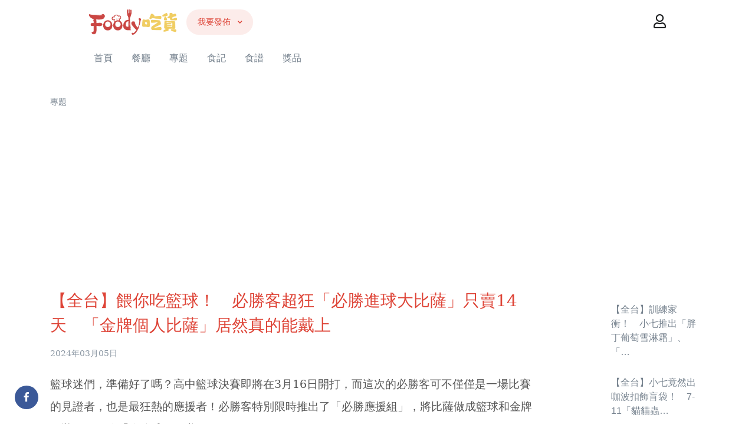

--- FILE ---
content_type: text/html; charset=UTF-8
request_url: https://www.foodytw.com/article/113536
body_size: 12047
content:
<!DOCTYPE html>
<html lang="zh-Hant">

<head>
	<meta name="agd-partner-manual-verification" />
			<meta property="og:locale" content="zh_TW" />
		<meta property="og:site_name" content="Foody 吃貨" />
		<meta property="og:type" content="article" />
					<meta property="og:description" content="籃球迷們，準備好了嗎？高中籃球決賽即將在3月16日開打，而這次的必勝客可不僅僅是一場比賽的見證者，也是最狂熱的應援者！必勝客特別限時推出了「必勝應援組」，將比薩做成籃球和金牌形狀，要餵你「吃籃球」了啦[…]" />		<meta property="og:image" content="https://www.foodytw.com/upload/article_cover/1200x630/113536.jpg" />
					<meta property="og:image:width" content="1200" />					<meta property="og:image:height" content="630" />		<meta property="og:title" content="【全台】餵你吃籃球！　必勝客超狂「必勝進球大比薩」只賣14天　「金牌個人比薩」居然真的能戴上" />
		<meta property="og:url" content="https://www.foodytw.com/article/113536" />
		<meta property="article:author" content="https://www.facebook.com/foodytw/" />
		<meta property="article:published_time" content="2024-03-05T13:46:31+08:00">
		<meta property="article:section" content="飲食">
				<meta property="dable:item_id" content="113536">
		<meta property="dable:author" content="https://www.facebook.com/foodytw/">
		<link rel="shortcut icon" href="https://www.foodytw.com/img/favicon.ico">
	<title>【全台】餵你吃籃球！　必勝客超狂「必勝進球大比薩」只賣14天　「金牌個人比薩」居然真的能戴上 - Foody 吃貨</title>

		<meta charset="utf-8">
	<meta name="viewport" content="width=device-width, initial-scale=1, shrink-to-fit=no">

		<link rel="icon" type="image/png" sizes="32x32" href="/img/favicon-32x32.png">
	<link rel="icon" type="image/png" sizes="16x16" href="/img/favicon-16x16.png">

			<link rel="amphtml" href="https://www.foodytw.com/amp/article/113536">
			
		<link rel="stylesheet" href="/assets/vendor/animate.css/animate.min.css">
	
		<link rel="stylesheet" href="/assets/css/theme.v2.8.0.css">
	<link rel="stylesheet" href="/css/custom.20200915.css">

		<link rel="stylesheet" href="https://pro.fontawesome.com/releases/v5.13.0/css/regular.css" integrity="sha384-BPtrG4jSUTPogkW6mA5hAGjvJapJnnMa8tKHQOR9MnrINanXN/IGDInK/SngoAFb" crossorigin="anonymous">
	<link rel="stylesheet" href="https://pro.fontawesome.com/releases/v5.13.0/css/brands.css" integrity="sha384-YJugi/aYht+lwnwrJEOZp+tAEQ+DxNy2WByHkJcz+0oxlJu8YMSeEwsvZubB8F/E" crossorigin="anonymous">
	<link rel="stylesheet" href="https://pro.fontawesome.com/releases/v5.13.0/css/fontawesome.css" integrity="sha384-tSxOKkJ+YPQOZg1RZd01upxL2FeeFVkHtkL0+04oWgcm9jnvH+EQNLxhpaNYblG2" crossorigin="anonymous">

	
	<meta property="fb:app_id" content="277225949821311" />
	<meta property="fb:pages" content="128459671197688" />

			<script type="0fdfb975baeeaff6642f3810-text/javascript">
			(function(d, a, b, l, e, _) {
				d[b] = d[b] || function() {
					(d[b].q = d[b].q || []).push(arguments)
				};
				e = a.createElement(l);
				e.async = 1;
				e.charset = 'utf-8';
				e.src = '//static.dable.io/dist/plugin.min.js';
				_ = a.getElementsByTagName(l)[0];
				_.parentNode.insertBefore(e, _);
			})(window, document, 'dable', 'script');
			dable('setService', 'foodytw.com');
			dable('sendLogOnce');
		</script>
				<script data-ad-client="ca-pub-4976644014084268" async src="https://pagead2.googlesyndication.com/pagead/js/adsbygoogle.js" type="0fdfb975baeeaff6642f3810-text/javascript"></script>
		<script async src="https://securepubads.g.doubleclick.net/tag/js/gpt.js" type="0fdfb975baeeaff6642f3810-text/javascript"></script>
		<script type="0fdfb975baeeaff6642f3810-text/javascript">
			window.googletag = window.googletag || {
				cmd: []
			};
			googletag.cmd.push(function() {
				var slot = googletag.defineSlot('/139969814/foodytw/foodytw-top', [
					[300, 250],
					[336, 280],
					[728, 90],
					[970, 250]
				], 'ad-top').addService(googletag.pubads());
				var mapping = googletag.sizeMapping().
				addSize([992, 0], [970, 90], [970, 250]).
				addSize([768, 0], [728, 90]).
				addSize([0, 0], [300, 250], [336, 280]).
				build();
				slot.defineSizeMapping(mapping);
									googletag.defineSlot('/139969814/foodytw/foodytw-right', [
						[1, 1]
					], 'ad-right').addService(googletag.pubads());
					googletag.defineSlot('/139969814/foodytw/foodytw-article-bottom', [
						[1, 1]
					], 'ad-article-bottom').addService(googletag.pubads());
					googletag.defineSlot('/139969814/foodytw/foodytw-article', [
						[300, 250],
						[336, 280], 'fluid'
					], 'ad-article-1').addService(googletag.pubads());
											googletag.defineSlot('/139969814/foodytw/foodytw-article-2', [
							[1, 1]
						], 'ad-article-2').addService(googletag.pubads());
										googletag.defineSlot('/139969814/foodytw/foodytw-article-3', [
							[1, 1]
						], 'ad-article-3').addService(googletag.pubads());
								//googletag.defineOutOfPageSlot('/139969814/foodytw/foodytw-interstitial', 'ad-interstitial').addService(googletag.pubads());
				googletag.defineOutOfPageSlot('/7682122/SF_foodytw-interstitial_300X250/foodytw-interstitial', googletag.enums.OutOfPageFormat.INTERSTITIAL, 'ad-interstitial').addService(googletag.pubads());
				googletag.pubads().enableSingleRequest();
				googletag.pubads().collapseEmptyDivs();
				googletag.enableServices();
			});
		</script>
			<script type="0fdfb975baeeaff6642f3810-text/javascript">
		var _comscore = _comscore || [];
		_comscore.push({
			c1: "2",
			c2: "33839791"
		});
		(function() {
			var s = document.createElement("script"),
				el = document.getElementsByTagName("script")[0];
			s.async = true;
			s.src = (document.location.protocol == "https:" ? "https://sb" : "http://b") + ".scorecardresearch.com/beacon.js";
			el.parentNode.insertBefore(s, el);
		})();
	</script>
	<noscript>
		<img src="https://sb.scorecardresearch.com/p?c1=2&c2=33839791&cv=2.0&cj=1" />
	</noscript>
			<script async src="https://www.googletagmanager.com/gtag/js?id=UA-31425034-24" type="0fdfb975baeeaff6642f3810-text/javascript"></script>
	<script type="0fdfb975baeeaff6642f3810-text/javascript">
		window.dataLayer = window.dataLayer || [];

		function gtag() {
			dataLayer.push(arguments);
		}
		gtag('js', new Date());
		gtag('config', 'UA-31425034-24');
	</script>
</head>

<body>

	
	<!-- ========== HEADER ========== -->
	<header id="header" class="u-header m-auto w-lg-80">
		
		<div class="container mt-2">
						<div class="d-flex">
				<div class="align-self-center p-2"><a href="/"><img src="/img/logo.png" style="max-height: 43px;"></a></div>
				<div class="align-self-center d-none d-md-block p-2">
					<div class="position-relative">
						<button class="btn btn-soft-primary btn-sm btn-pill dropdown-toggle" type="button" data-unfold-event="hover" data-unfold-target="#postButton" data-unfold-type="css-animation" data-unfold-duration="300" data-unfold-delay="300" data-unfold-hide-on-scroll="true" data-unfold-animation-in="slideInUp" data-unfold-animation-out="fadeOut">
							我要發佈
						</button>

						<div id="postButton" class="dropdown-menu dropdown-unfold" aria-labelledby="postButtonInvoker">
							<a class="dropdown-item" href="/review/choose/">食記</a>
							<a class="dropdown-item" href="/recipe/add/">食譜</a>
							<a class="dropdown-item" href="/restaurant/add/">餐廳</a>
						</div>
					</div>
				</div>
								<div class="align-self-center ml-auto p-2">
					<div class="d-inline d-md-none mr-3 position-relative">
						<a class="text-dark" href="javascript:;" role="button" data-unfold-event="hover" data-unfold-target="#postButton2" data-unfold-type="css-animation" data-unfold-duration="300" data-unfold-delay="300" data-unfold-hide-on-scroll="true" data-unfold-animation-in="slideInUp" data-unfold-animation-out="fadeOut">
							<span class="far fa-plus-circle font-size-2"></span>
						</a>

						<div id="postButton2" class="dropdown-menu dropdown-unfold dropdown-menu-right" aria-labelledby="postButtonDropdownInvoker">
							<a class="dropdown-item" href="/review/choose/">食記</a>
							<a class="dropdown-item" href="/recipe/add/">食譜</a>
							<a class="dropdown-item" href="/restaurant/add/">餐廳</a>
						</div>
					</div>

															 <a class="text-dark" href="/account/signup/" data-toggle="tooltip" data-placement="bottom" title="註冊／登入"><span class="far fa-user font-size-2"></span></a>				</div>
			</div>
			
			<div id="logoAndNav" class="container">
				<!-- Nav -->
				<nav class="navbar navbar-expand u-header__navbar row">
					<!-- Navigation -->
					<div class="u-header__navbar-nav-scroll" style="height: auto;">
						<ul class="navbar-nav u-header__navbar-nav">
							<li class="nav-item u-header__nav-item">
								<a class="nav-link text-secondary" href="/">首頁</a>
							</li>
							<li class="nav-item u-header__nav-item">
								<a class="nav-link text-secondary" href="/restaurants/">餐廳</a>
							</li>
							<li class="nav-item u-header__nav-item">
								<a class="nav-link text-secondary" href="/articles/">專題</a>
							</li>
							<li class="nav-item u-header__nav-item">
								<a class="nav-link text-secondary" href="/reviews/">食記</a>
							</li>
							<li class="nav-item u-header__nav-item">
								<a class="nav-link text-secondary" href="/recipes/">食譜</a>
							</li>
							<li class="nav-item u-header__nav-item">
								<a class="nav-link text-secondary" href="/awards/">獎品</a>
							</li>
						</ul>
					</div>
					<!-- End Navigation -->
				</nav>
				<!-- End Nav -->
			</div>
		</div>
	</header>
	<!-- ========== END HEADER ========== -->

	<div class="text-center">
		<div id="ad-top">
			<script type="0fdfb975baeeaff6642f3810-text/javascript">
				googletag.cmd.push(function() {
					googletag.display('ad-top');
				});
			</script>
		</div>
	</div><main id="content" role="main">
	<div class="container space-top-1">
		<div class="row">
			<div class="col-12">
				<nav>
					<ol class="breadcrumb breadcrumb-no-gutter mb-3">
						<li class="breadcrumb-item"><a class="text-secondary" href="/articles/">專題</a></li>
					</ol>
				</nav>
			</div>

			<div class="col-md-8 col-lg-9">
				<div itemprop="articleBody">
					<article>
	<div class="mb-3">
		<h1 class="font-weight-medium h3 songti text-primary">【全台】餵你吃籃球！　必勝客超狂「必勝進球大比薩」只賣14天　「金牌個人比薩」居然真的能戴上</h1>
		<span class="text-muted font-weight-medium small">2024年03月05日</span>
	</div>

	<div>
		<p>籃球迷們，準備好了嗎？高中籃球決賽即將在3月16日開打，而這次的必勝客可不僅僅是一場比賽的見證者，也是最狂熱的應援者！必勝客特別限時推出了「必勝應援組」，將比薩做成籃球和金牌形狀，要餵你「吃籃球」了啦！</p>

<p>&nbsp;</p>

<div class="text-center">
  <div id="ad-article-1">
    <script type="0fdfb975baeeaff6642f3810-text/javascript">
      googletag.cmd.push(function() { googletag.display('ad-article-1'); });
    </script>
  </div>
</div>

<p class="text-center">▼必勝客的極限到底在哪裡？這次「必勝應援組」包含了兩款超狂的比薩，包括「必勝進球大比薩」和「必勝金牌個人比薩」。首先是「必勝金牌個人比薩」，頂部特別設計了一個獎牌掛環，可以把它真的戴在脖子上，成為全場最潮的應援者！而比薩的味道同樣令人垂涎欲滴，鋪滿了帕馬森起司和金黃起司片，每一口都是滿滿的幸福感！</p>

<p class="text-center"><img class="img-fluid lazy rounded" data-src="/upload/article/original/b93cbb8fda3b150f4a23d6b4d1889963.jpg" /></p>

<p>&nbsp;</p>

<div class="text-center">
  <div id="ad-article-2">
    <script type="0fdfb975baeeaff6642f3810-text/javascript">
      googletag.cmd.push(function() { googletag.display('ad-article-2'); });
    </script>
  </div>
</div>

<p>&nbsp;</p>

<p class="font-size-1 text-center">（圖片來源：必勝客）</p>

<p>&nbsp;</p>

<p class="text-center">▼另一款比薩「必勝進球大比薩」更是以籃球圖案為靈感，內圈以美式臘腸和日式照燒醬為基底，外圈則是滿滿的德國香腸龍捲風餅皮，祝福球隊每球必進、每場必勝！</p>

<p class="text-center"><img class="img-fluid lazy rounded" data-src="/upload/article/original/f0b64cab7af259d012fc9cab3029a234.jpg" /></p>

<p>&nbsp;</p>

<div class="text-center">
  <div id="ad-article-3">
    <script type="0fdfb975baeeaff6642f3810-text/javascript">
      googletag.cmd.push(function() { googletag.display('ad-article-3'); });
    </script>
  </div>
</div>

<p>&nbsp;</p>

<p class="font-size-1 text-center">（圖片來源：必勝客）</p>

<p>&nbsp;</p>

<p class="text-center">▼除了比薩，還有一個隱藏驚喜喔～比薩的紙盒可以秒變成應援板，上面印有「必勝」和「奪金」的字樣，輕鬆發揮創意為支持的球隊加油打氣！只要在3月18日前購買任一大比薩或「必勝金牌個人比薩」，就可以獲得這個全新設計的紙盒哩！</p>

<p class="text-center"><img class="img-fluid lazy rounded" data-src="/upload/article/original/11e220fb34656a7e1be5af89d5f73eff.jpg" /></p>

<p class="font-size-1 text-center">（圖片來源：必勝客）</p>

<p>&nbsp;</p>

<p>【必勝客新品資訊】<br />
<br />
販售期間：即日起-3/18</p>

<p>訂購管道：必勝客官網及PK雙饗卡APP</p>

<p>餐點內容：</p>

<p>1. 必勝應援組 必勝金牌個人比薩*1個+必勝進球大比薩*1個 組合優惠價399元 (原價428元)</p>

<p>2. 必勝金牌個人比薩 單點99元，升級套餐124元起</p>

<p>3. 必勝進球大比薩 外帶買大送大/外送買大送小650元起，單點限時優惠329元<br />
</p>

<p>延伸閱讀：</p>

<div class="d-flex justify-content-center"><blockquote class="instagram-media" data-instgrm-captioned data-instgrm-permalink="https://www.instagram.com/p/C3g86faPc88/?utm_source=ig_embed&amp;utm_campaign=loading" data-instgrm-version="14" style=" background:#FFF; border:0; border-radius:3px; box-shadow:0 0 1px 0 rgba(0,0,0,0.5),0 1px 10px 0 rgba(0,0,0,0.15); margin: 1px; max-width:658px; min-width:326px; padding:0; width:99.375%; width:-webkit-calc(100% - 2px); width:calc(100% - 2px);"><div style="padding:16px;"> <a href="https://www.instagram.com/p/C3g86faPc88/?utm_source=ig_embed&amp;utm_campaign=loading" style=" background:#FFFFFF; line-height:0; padding:0 0; text-align:center; text-decoration:none; width:100%;" target="_blank"> <div style=" display: flex; flex-direction: row; align-items: center;"> <div style="background-color: #F4F4F4; border-radius: 50%; flex-grow: 0; height: 40px; margin-right: 14px; width: 40px;"></div> <div style="display: flex; flex-direction: column; flex-grow: 1; justify-content: center;"> <div style=" background-color: #F4F4F4; border-radius: 4px; flex-grow: 0; height: 14px; margin-bottom: 6px; width: 100px;"></div> <div style=" background-color: #F4F4F4; border-radius: 4px; flex-grow: 0; height: 14px; width: 60px;"></div></div></div><div style="padding: 19% 0;"></div> <div style="display:block; height:50px; margin:0 auto 12px; width:50px;"><svg width="50px" height="50px" viewBox="0 0 60 60" version="1.1" xmlns="https://www.w3.org/2000/svg" xmlns:xlink="https://www.w3.org/1999/xlink"><g stroke="none" stroke-width="1" fill="none" fill-rule="evenodd"><g transform="translate(-511.000000, -20.000000)" fill="#000000"><g><path d="M556.869,30.41 C554.814,30.41 553.148,32.076 553.148,34.131 C553.148,36.186 554.814,37.852 556.869,37.852 C558.924,37.852 560.59,36.186 560.59,34.131 C560.59,32.076 558.924,30.41 556.869,30.41 M541,60.657 C535.114,60.657 530.342,55.887 530.342,50 C530.342,44.114 535.114,39.342 541,39.342 C546.887,39.342 551.658,44.114 551.658,50 C551.658,55.887 546.887,60.657 541,60.657 M541,33.886 C532.1,33.886 524.886,41.1 524.886,50 C524.886,58.899 532.1,66.113 541,66.113 C549.9,66.113 557.115,58.899 557.115,50 C557.115,41.1 549.9,33.886 541,33.886 M565.378,62.101 C565.244,65.022 564.756,66.606 564.346,67.663 C563.803,69.06 563.154,70.057 562.106,71.106 C561.058,72.155 560.06,72.803 558.662,73.347 C557.607,73.757 556.021,74.244 553.102,74.378 C549.944,74.521 548.997,74.552 541,74.552 C533.003,74.552 532.056,74.521 528.898,74.378 C525.979,74.244 524.393,73.757 523.338,73.347 C521.94,72.803 520.942,72.155 519.894,71.106 C518.846,70.057 518.197,69.06 517.654,67.663 C517.244,66.606 516.755,65.022 516.623,62.101 C516.479,58.943 516.448,57.996 516.448,50 C516.448,42.003 516.479,41.056 516.623,37.899 C516.755,34.978 517.244,33.391 517.654,32.338 C518.197,30.938 518.846,29.942 519.894,28.894 C520.942,27.846 521.94,27.196 523.338,26.654 C524.393,26.244 525.979,25.756 528.898,25.623 C532.057,25.479 533.004,25.448 541,25.448 C548.997,25.448 549.943,25.479 553.102,25.623 C556.021,25.756 557.607,26.244 558.662,26.654 C560.06,27.196 561.058,27.846 562.106,28.894 C563.154,29.942 563.803,30.938 564.346,32.338 C564.756,33.391 565.244,34.978 565.378,37.899 C565.522,41.056 565.552,42.003 565.552,50 C565.552,57.996 565.522,58.943 565.378,62.101 M570.82,37.631 C570.674,34.438 570.167,32.258 569.425,30.349 C568.659,28.377 567.633,26.702 565.965,25.035 C564.297,23.368 562.623,22.342 560.652,21.575 C558.743,20.834 556.562,20.326 553.369,20.18 C550.169,20.033 549.148,20 541,20 C532.853,20 531.831,20.033 528.631,20.18 C525.438,20.326 523.257,20.834 521.349,21.575 C519.376,22.342 517.703,23.368 516.035,25.035 C514.368,26.702 513.342,28.377 512.574,30.349 C511.834,32.258 511.326,34.438 511.181,37.631 C511.035,40.831 511,41.851 511,50 C511,58.147 511.035,59.17 511.181,62.369 C511.326,65.562 511.834,67.743 512.574,69.651 C513.342,71.625 514.368,73.296 516.035,74.965 C517.703,76.634 519.376,77.658 521.349,78.425 C523.257,79.167 525.438,79.673 528.631,79.82 C531.831,79.965 532.853,80.001 541,80.001 C549.148,80.001 550.169,79.965 553.369,79.82 C556.562,79.673 558.743,79.167 560.652,78.425 C562.623,77.658 564.297,76.634 565.965,74.965 C567.633,73.296 568.659,71.625 569.425,69.651 C570.167,67.743 570.674,65.562 570.82,62.369 C570.966,59.17 571,58.147 571,50 C571,41.851 570.966,40.831 570.82,37.631"></path></g></g></g></svg></div><div style="padding-top: 8px;"> <div style=" color:#3897f0; font-family:Arial,sans-serif; font-size:14px; font-style:normal; font-weight:550; line-height:18px;">View this post on Instagram</div></div><div style="padding: 12.5% 0;"></div> <div style="display: flex; flex-direction: row; margin-bottom: 14px; align-items: center;"><div> <div style="background-color: #F4F4F4; border-radius: 50%; height: 12.5px; width: 12.5px; transform: translateX(0px) translateY(7px);"></div> <div style="background-color: #F4F4F4; height: 12.5px; transform: rotate(-45deg) translateX(3px) translateY(1px); width: 12.5px; flex-grow: 0; margin-right: 14px; margin-left: 2px;"></div> <div style="background-color: #F4F4F4; border-radius: 50%; height: 12.5px; width: 12.5px; transform: translateX(9px) translateY(-18px);"></div></div><div style="margin-left: 8px;"> <div style=" background-color: #F4F4F4; border-radius: 50%; flex-grow: 0; height: 20px; width: 20px;"></div> <div style=" width: 0; height: 0; border-top: 2px solid transparent; border-left: 6px solid #f4f4f4; border-bottom: 2px solid transparent; transform: translateX(16px) translateY(-4px) rotate(30deg)"></div></div><div style="margin-left: auto;"> <div style=" width: 0px; border-top: 8px solid #F4F4F4; border-right: 8px solid transparent; transform: translateY(16px);"></div> <div style=" background-color: #F4F4F4; flex-grow: 0; height: 12px; width: 16px; transform: translateY(-4px);"></div> <div style=" width: 0; height: 0; border-top: 8px solid #F4F4F4; border-left: 8px solid transparent; transform: translateY(-4px) translateX(8px);"></div></div></div> <div style="display: flex; flex-direction: column; flex-grow: 1; justify-content: center; margin-bottom: 24px;"> <div style=" background-color: #F4F4F4; border-radius: 4px; flex-grow: 0; height: 14px; margin-bottom: 6px; width: 224px;"></div> <div style=" background-color: #F4F4F4; border-radius: 4px; flex-grow: 0; height: 14px; width: 144px;"></div></div></a><p style=" color:#c9c8cd; font-family:Arial,sans-serif; font-size:14px; line-height:17px; margin-bottom:0; margin-top:8px; overflow:hidden; padding:8px 0 7px; text-align:center; text-overflow:ellipsis; white-space:nowrap;"><a href="https://www.instagram.com/p/C3g86faPc88/?utm_source=ig_embed&amp;utm_campaign=loading" style=" color:#c9c8cd; font-family:Arial,sans-serif; font-size:14px; font-style:normal; font-weight:normal; line-height:17px; text-decoration:none;" target="_blank">A post shared by Foody 吃貨 (@foody_tw)</a></p></div></blockquote>
<script async src="//platform.instagram.com/en_US/embeds.js" type="0fdfb975baeeaff6642f3810-text/javascript"></script></div>

<p>&nbsp;</p>

<p>趕緊到必勝客，購買「必勝應援組」，用行動力挺你心目中的必勝球隊吧！讓我們一起為這場熱血的籃球賽加油！</p>

<p class="font-size-1">來源：必勝客</p>	</div>
</article>				</div>

				<div class="space-top-1">
<div class="card bg-img-hero gradient-half-warning-v3 text-white text-center p-5">
  <h4 class="h5 mb-3">訂閱電子報，美食消息不漏接</h4>

  <!-- Form -->
  <form class="subscribe-form js-validate w-md-75 mx-md-auto">
    <div class="js-form-message">
      <div class="d-flex align-items-center">
        <div class="input-group">
          <input type="email" class="form-control" name="email" placeholder="您的電子信箱" aria-label="您的電子信箱" required
                 data-msg="請輸入有效的電郵"
                 data-error-class="u-has-error"
                 data-success-class="u-has-success">
          <button type="submit" class="btn btn-outline-white ml-3"><span class="far fa-envelope mr-2" aria-hidden="true"></span>訂閱</button>
        </div>
      </div>
    </div>
  </form>
  <!-- End Form -->
</div>
</div>

				<div class="space-top-1 space-top-lg-0 text-center">
					<div id="ad-article-bottom">
						<script type="0fdfb975baeeaff6642f3810-text/javascript">
							googletag.cmd.push(function() {
								googletag.display('ad-article-bottom');
							});
						</script>
					</div>
				</div>

				<div class="mx-lg-auto space-top-1">

					<div id="dablewidget_6oM6nZ7b" data-widget_id="6oM6nZ7b">
						<script type="0fdfb975baeeaff6642f3810-text/javascript">
							(function(d, a, b, l, e, _) {
								if (d[b] && d[b].q) return;
								d[b] = function() {
									(d[b].q = d[b].q || []).push(arguments)
								};
								e = a.createElement(l);
								e.async = 1;
								e.charset = 'utf-8';
								e.src = '//static.dable.io/dist/plugin.min.js';
								_ = a.getElementsByTagName(l)[0];
								_.parentNode.insertBefore(e, _);
							})(window, document, 'dable', 'script');
							dable('setService', 'foodytw.com');
							dable('sendLogOnce');
							dable('renderWidget', 'dablewidget_6oM6nZ7b');
						</script>
					</div>

					<h3 class="font-weight-medium songti">相關文章</h3>

					<div class="row">
						    <div class="col-md-6">
      <div class="py-5">
        <div class="row justify-content-between">
          <div class="col-5">
            <a href="/article/116506"><img class="img-fluid lazy rounded" data-src="/upload/article_cover/360x360/116506.jpg" src="/img/1x1.png"></a>
          </div>

          <div class="col-7">
            <a class="d-inline-block text-muted font-weight-medium text-uppercase small" href="/articles/">專題</a>
            <h4 class="h6 mb-0 songti">
              <a class="text-primary" href="/article/116506">【全台】三麗鷗穿和服太狂！　藏壽司新扭蛋竟推「鮮度君趴趴吊飾」　甜點「布丁朵朵咖啡聖代」必吃！</a>
            </h4>
          </div>
        </div>
      </div>
    </div>
    <div class="col-md-6">
      <div class="py-5">
        <div class="row justify-content-between">
          <div class="col-5">
            <a href="/article/116505"><img class="img-fluid lazy rounded" data-src="/upload/article_cover/360x360/116505.jpg" src="/img/1x1.png"></a>
          </div>

          <div class="col-7">
            <a class="d-inline-block text-muted font-weight-medium text-uppercase small" href="/articles/">專題</a>
            <h4 class="h6 mb-0 songti">
              <a class="text-primary" href="/article/116505">【全台】小七開賣「草莓糖葫蘆」！　迪士尼水果造型娃包限定販售　諸多夢幻商品必吃</a>
            </h4>
          </div>
        </div>
      </div>
    </div>
    <div class="col-md-6">
      <div class="py-5">
        <div class="row justify-content-between">
          <div class="col-5">
            <a href="/article/116504"><img class="img-fluid lazy rounded" data-src="/upload/article_cover/360x360/116504.jpg" src="/img/1x1.png"></a>
          </div>

          <div class="col-7">
            <a class="d-inline-block text-muted font-weight-medium text-uppercase small" href="/articles/">專題</a>
            <h4 class="h6 mb-0 songti">
              <a class="text-primary" href="/article/116504">【全台】芒果季第一槍！　大苑子「愛文芒果冰沙、愛文翡翠」重磅開賣　加碼買1送1要喝</a>
            </h4>
          </div>
        </div>
      </div>
    </div>
    <div class="col-md-6">
      <div class="py-5">
        <div class="row justify-content-between">
          <div class="col-5">
            <a href="/article/116503"><img class="img-fluid lazy rounded" data-src="/upload/article_cover/360x360/116503.jpg" src="/img/1x1.png"></a>
          </div>

          <div class="col-7">
            <a class="d-inline-block text-muted font-weight-medium text-uppercase small" href="/articles/">專題</a>
            <h4 class="h6 mb-0 songti">
              <a class="text-primary" href="/article/116503">【台北】還能吃到草莓！　晶華酒店Ｘ韓國甜點名店「KITCHEN205」　母親節限定「莓果爆漿巴斯克」必吃！</a>
            </h4>
          </div>
        </div>
      </div>
    </div>
    <div class="col-md-6">
      <div class="py-5">
        <div class="row justify-content-between">
          <div class="col-5">
            <a href="/article/116501"><img class="img-fluid lazy rounded" data-src="/upload/article_cover/360x360/116501.jpg" src="/img/1x1.png"></a>
          </div>

          <div class="col-7">
            <a class="d-inline-block text-muted font-weight-medium text-uppercase small" href="/articles/">專題</a>
            <h4 class="h6 mb-0 songti">
              <a class="text-primary" href="/article/116501">【全台】絕美粉紅色內餡登場！　beard papa’s 春夏限定「玫瑰覆盆子泡芙」　全新「QQ麻糬派」口感超新奇</a>
            </h4>
          </div>
        </div>
      </div>
    </div>
    <div class="col-md-6">
      <div class="py-5">
        <div class="row justify-content-between">
          <div class="col-5">
            <a href="/article/116502"><img class="img-fluid lazy rounded" data-src="/upload/article_cover/360x360/116502.jpg" src="/img/1x1.png"></a>
          </div>

          <div class="col-7">
            <a class="d-inline-block text-muted font-weight-medium text-uppercase small" href="/articles/">專題</a>
            <h4 class="h6 mb-0 songti">
              <a class="text-primary" href="/article/116502">【全台】最可愛小兔駕到！　「星巴克聯名米飛兔」推超可愛周邊　超大制服米飛、冷水杯萌到不行</a>
            </h4>
          </div>
        </div>
      </div>
    </div>
					</div>
				</div>

				<div id="stickyBlockEndPoint"></div>
			</div>
			<div id="stickyBlockStartPoint" class="col-md-4 col-lg-3 mb-7 mb-md-0">
				<nav class="js-sticky-block space-top-1 space-top-sm-0"
  data-parent="#stickyBlockStartPoint"
  data-sticky-view="md"
  data-start-point="#stickyBlockStartPoint"
  data-end-point="#stickyBlockEndPoint"
  data-offset-top="30"
  data-offset-bottom="80">

<div class="mb-4">
<div id="ad-right">
<script type="0fdfb975baeeaff6642f3810-text/javascript">
googletag.cmd.push(function() { googletag.display('ad-right'); });
</script>
</div>
</div>

<div class="mb-4">
<a class="text-secondary" href="/article/116500">
<div class="media align-items-center">
  <div class="u-lg-avatar mr-3">
    <img class="img-fluid lazy rounded" data-src="/upload/article_cover/360x360/116500.jpg" src="/img/1x1.png">
  </div>
  <div class="media-body">
    <h4 class="font-weight-normal h6 mb-0">【全台】訓練家衝！　小七推出「胖丁葡萄雪淋霜」、「…</h4>
  </div>
</div>
</a>
</div>
<div class="mb-4">
<a class="text-secondary" href="/article/116499">
<div class="media align-items-center">
  <div class="u-lg-avatar mr-3">
    <img class="img-fluid lazy rounded" data-src="/upload/article_cover/360x360/116499.jpg" src="/img/1x1.png">
  </div>
  <div class="media-body">
    <h4 class="font-weight-normal h6 mb-0">【全台】小七竟然出咖波扣飾盲袋！　7-11「貓貓蟲…</h4>
  </div>
</div>
</a>
</div>
<div class="mb-4">
<a class="text-secondary" href="/article/116497">
<div class="media align-items-center">
  <div class="u-lg-avatar mr-3">
    <img class="img-fluid lazy rounded" data-src="/upload/article_cover/360x360/116497.jpg" src="/img/1x1.png">
  </div>
  <div class="media-body">
    <h4 class="font-weight-normal h6 mb-0">【全台】麥當勞開啟韓味！　「韓風甜辣鷄腿堡＆韓風甜…</h4>
  </div>
</div>
</a>
</div>
<div class="mb-4">
<a class="text-secondary" href="/article/116496">
<div class="media align-items-center">
  <div class="u-lg-avatar mr-3">
    <img class="img-fluid lazy rounded" data-src="/upload/article_cover/360x360/116496.jpg" src="/img/1x1.png">
  </div>
  <div class="media-body">
    <h4 class="font-weight-normal h6 mb-0">【全台】最萌企鵝駕到！　五桐號5週年重磅聯名《Pi…</h4>
  </div>
</div>
</a>
</div>
<div class="mb-4">
<a class="text-secondary" href="/article/116495">
<div class="media align-items-center">
  <div class="u-lg-avatar mr-3">
    <img class="img-fluid lazy rounded" data-src="/upload/article_cover/360x360/116495.jpg" src="/img/1x1.png">
  </div>
  <div class="media-body">
    <h4 class="font-weight-normal h6 mb-0">【全台】必勝客出手搖了！　新聯名「再睡5分鐘」推日…</h4>
  </div>
</div>
</a>
</div>
<div class="mb-4">
<a class="text-secondary" href="/article/116494">
<div class="media align-items-center">
  <div class="u-lg-avatar mr-3">
    <img class="img-fluid lazy rounded" data-src="/upload/article_cover/360x360/116494.jpg" src="/img/1x1.png">
  </div>
  <div class="media-body">
    <h4 class="font-weight-normal h6 mb-0">【全台】歡慶澎湖花火節！　7-11「獨家仙人掌思樂…</h4>
  </div>
</div>
</a>
</div>
</nav>
			</div>
		</div>
	</div>
</main>

<div class="sticky-share">
  <a class="share-circle" style="background-color: #3b5998" href="https://www.facebook.com/sharer/sharer.php?u=https%3A%2F%2Fwww.foodytw.com%2F%2Farticle%2F113536" target="_blank"><span class="fab fa-facebook-f text-white"></span></a>
  <a id="native-share" class="bg-secondary d-none share-circle" href="javascript:;"><span class="far fa-share-alt text-white"></span></a>
</div>

<script type="0fdfb975baeeaff6642f3810-text/javascript">
const navtiveShareButton = document.querySelector('#native-share');
if (navigator.share) {
	navtiveShareButton.classList.remove('d-none');
};

navtiveShareButton.addEventListener('click', event => {
  navigator.share({
    title: '【全台】餵你吃籃球！　必勝客超狂「必勝進球大比薩」只賣14天　「金牌個人比薩」居然真的能戴上',
    url: 'https://www.foodytw.com/article/113536' })
});
</script>

<script type="application/ld+json">
	{
		"@context": "http://schema.org",
		"@type": "BreadcrumbList",
		"itemListElement": [{
			"@type": "ListItem",
			"position": 1,
			"item": {
				"@type": "WebSite",
				"@id": "https://www.foodytw.com",
				"name": "首頁"
			}
		}, {
			"@type": "ListItem",
			"position": 2,
			"item": {
				"@type": "WebPage",
				"@id": "https://www.foodytw.com/articles/",
				"name": "專題"
			}
		}, {
			"@type": "ListItem",
			"position": 3,
			"item": {
				"@type": "WebPage",
				"@id": "https://www.foodytw.com/article/113536",
				"name": "【全台】餵你吃籃球！　必勝客超狂「必勝進球大比薩」只賣14天　「金牌個人比薩」居然真的能戴上"
			}
		}]
	}
</script>

<footer class="container space-top-2">
  <div class="border-bottom border-top space-1">
    <div class="row justify-content-lg-between">
      <div class="col-6 col-sm-4 col-lg-2 mb-7 mb-lg-0">
        <ul class="list-group list-group-flush list-group-borderless mb-0">
          <li class="list-group-item"><a class="list-group-item-action" href="/restaurants/">主頁</a></li>
          <li class="list-group-item"><a class="list-group-item-action" href="/restaurants/">餐廳</a></li>
          <li class="list-group-item"><a class="list-group-item-action" href="/recipes/">食譜</a></li>
          <li class="list-group-item"><a class="list-group-item-action" href="/articles/">專題</a></li>
          <li class="list-group-item"><a class="list-group-item-action" href="/awards/">獎品</a></li>
        </ul>
      </div>

      <div class="col-6 col-sm-4 col-lg-2 mb-7 mb-lg-0">
        <ul class="list-group list-group-flush list-group-borderless mb-0">
          <li class="list-group-item"><a class="list-group-item-action" href="/awards/intro/">福幣</a></li>
          <li class="list-group-item"><a class="list-group-item-action" href="/business/">商戶</a></li>
          <li class="list-group-item"><a class="list-group-item-action" href="/careers/">徵才</a></li>
          <li class="list-group-item">
            <a class="list-group-item-action" href="https://www.facebook.com/foodytw/" target="_blank">
              <span class="fab fa-facebook text-secondary mr-1"></span>
              Facebook
            </a>
          </li>
          <li class="list-group-item">
            <a class="list-group-item-action" href="https://www.instagram.com/foody_tw/" target="_blank">
              <span class="fab fa-instagram text-secondary mr-1"></span>
              Instagram
            </a>
          </li>
        </ul>
      </div>
      <div class="col-lg-5 text-center">
        <div class="mb-4">
          <h4 class="font-weight-normal h6 text-secondary">訂閱第一手美食情報</h4>
        </div>

        <form class="subscribe-form js-validate js-focus-state js-form-message mb-3" method="post">
          <label class="sr-only">您的電子信箱</label>
          <div class="input-group">
            <input type="email" class="form-control" name="email" placeholder="您的電子信箱" required
                   data-msg="請輸入正確的電子信箱"
                   data-error-class="u-has-error"
                   data-success-class="u-has-success">
            <div class="input-group-append">
              <button class="btn btn-soft-primary" type="submit"><span class="far fa-envelope mr-2"></span>訂閱</button>
            </div>
          </div>
        </form>
      </div>
    </div>
  </div>

  <div class="row justify-content-sm-between align-items-md-center py-7">
    <div class="col-sm-8">
      <ul class="list-inline list-group-flush list-group-borderless font-size-1 mb-0">
        <li class="list-inline-item pl-0">
          &copy; 2026 <span class="font-weight-bold">香港商浮笛科技有限公司台灣分公司</span>
        </li>
        <li class="list-inline-item">
          <a class="text-secondary" href="/contact/">聯絡我們</a>
        </li>
        <li class="list-inline-item">
          <a class="text-secondary" href="/terms/">服務條款</a>
        </li>
        <li class="list-inline-item">
          <a class="text-secondary" href="/privacy/">隱私政策</a>
        </li>
      </ul>
    </div>

    <div class="col-sm-4 text-sm-right">
      <a class="align-items-right d-none d-sm-block" href="/"><img class="w-35" src="/img/logo.png"></a>
    </div>
  </div>
</footer>


    <a class="js-go-to u-go-to" href="#"
    data-position='{"bottom": 25, "right": 25 }'
    data-type="fixed"
    data-offset-top="400"
    data-compensation="#header"
    data-show-effect="slideInUp"
    data-hide-effect="slideOutDown">
    <span class="far fa-arrow-up u-go-to__inner"></span>
  </a>
  
    <script src="/assets/vendor/jquery/dist/jquery.min.js" type="0fdfb975baeeaff6642f3810-text/javascript"></script>
  <script src="/assets/vendor/jquery-migrate/dist/jquery-migrate.min.js" type="0fdfb975baeeaff6642f3810-text/javascript"></script>
  <script src="/assets/vendor/popper.js/dist/umd/popper.min.js" type="0fdfb975baeeaff6642f3810-text/javascript"></script>
  <script src="/assets/vendor/bootstrap/bootstrap.min.js" type="0fdfb975baeeaff6642f3810-text/javascript"></script>

  <script src="https://cdnjs.cloudflare.com/ajax/libs/vanilla-lazyload/12.3.0/lazyload.min.js" integrity="sha256-bojBIKfs4l2WDcJODncBIGEe5fhU7/sM3zRO5/f2nqE=" crossorigin="anonymous" type="0fdfb975baeeaff6642f3810-text/javascript"></script>
    <script src="/assets/js/hs.core.js" type="0fdfb975baeeaff6642f3810-text/javascript"></script>
  <script src="/assets/js/components/hs.unfold.js" type="0fdfb975baeeaff6642f3810-text/javascript"></script>
  <script src="/assets/js/components/hs.go-to.js" type="0fdfb975baeeaff6642f3810-text/javascript"></script>
<script src="/assets/js/components/hs.sticky-block.js" type="0fdfb975baeeaff6642f3810-text/javascript"></script>
<script type="0fdfb975baeeaff6642f3810-text/javascript">
$(document).ready(function() {
$.HSCore.components.HSUnfold.init($('[data-unfold-target]'), {
  afterOpen: function () {
    if ($(this).attr('id') == 'searchPushTop')
    {
      $(this).find('input[type="search"]').focus();
      $('#searchBar').hide();
    }
  },
  afterClose: function () {
    if ($(this).attr('id') == 'searchPushTop')
      $('#searchBar').show();
  }
});
$.HSCore.components.HSGoTo.init('.js-go-to');

$('.subscribe-form').submit(function(event) {
  event.preventDefault();

  $('.subscribe-form').find('button').attr('disabled', 'disabled');
  $('.subscribe-form').find('button').html('<span class="spinner-border spinner-border-sm"></span>');

  $.ajax({
    type: 'POST',
    url: '/ajax/subscribe.php',
    data: {'email': $(".subscribe-form input[name='email']").val()},
    success: function() {
      $('.subscribe-form').find('button').html('<span class="far fa-check mr-1"></span>已訂閱');
    }
  });
});

$('#resend-verification-code').click(function(e) {
  $('#resend-verification-code').attr('disabled', 'disabled');
  $('#resend-verification-code').html('<span class="spinner-border spinner-border-sm"></span>');
  $.ajax({
    type: 'POST',
    url: '/ajax/resend-verification-code.php',
    success: function() {
      $('#resend-verification-code').html('<span class="far fa-check mr-1"></span>已寄出');
    }
  });
});

var lazyLoadInstance = new LazyLoad({
  elements_selector: '.lazy'
});

// initialization of sticky blocks
$.HSCore.components.HSStickyBlock.init('.js-sticky-block');});

</script>

<div id="ad-interstitial">
	<script type="0fdfb975baeeaff6642f3810-text/javascript">
	googletag.cmd.push(function() {
		googletag.display('ad-interstitial');
	});
	</script>
</div>


<script type="0fdfb975baeeaff6642f3810-text/javascript">
var gniInpGamConfigs = {
	pubId: '/424536528,139969814/1465052_Foodytw.com_Inpage',
	slotId: 'div-gpt-ad-1644914871286-0',
	mainContent: 'self',
	size: '[336, 280], [300, 250], [300, 600], [320, 480]',
	borderTop: '1',
	borderLeft: '10',
}
</script>
<script src="https://gi-js.genieessp.com/js/inpage-gam-iframe.js" type="0fdfb975baeeaff6642f3810-text/javascript"></script>

<script type="0fdfb975baeeaff6642f3810-text/javascript" async src="//ads.aralego.com/sdk"></script>
<ins class="ucfad_async" style="display:none;width:728px;height:90px" data-expandable="true" data-inskin-size="250 100 80" data-ad_unit_id="ad-2737D47E3D849D43087BBE99273B877D"></ins>
<script type="0fdfb975baeeaff6642f3810-text/javascript">
function checkIsMobileDevice() {
	var toMatch = [
		/Android/i,
		/webOS/i,
		/iPhone/i,
		/iPad/i,
		/iPod/i,
		/BlackBerry/i,
		/Windows Phone/i
	];
	return toMatch.some(function(element) {
		return navigator.userAgent.match(element);
	});
}
if (!checkIsMobileDevice()) {
	(ucfad_async = window.ucfad_async || []).push({});
}
</script>


<script id="ret-js-template" type="0fdfb975baeeaff6642f3810-text/javascript">
var retUrlPrefix = "//a.amnet.tw/tracking/";
var retCert = "8eb921a79f0041f5fdeaabb9dc192611";
var retSiteId = 73;

(function(w, d, s, n) {
	if (w.RET) {
		return;
	}
	var r = w.RET || (w.RET = {});
	r[n] = r[n] || function() {
		(r[n].q = r[n].q || []).push(arguments)
	}, r[n].q = [], r[n].l = 1 * new Date();

	var ret = d.createElement('script');
	ret.type = 'text/javascript';
	ret.async = true;
	ret.src = retUrlPrefix + 'ret.js?' + (Math.floor(new Date().getTime() / 100000));
	var currentJs = d.getElementById('ret-js-template');
	currentJs.parentNode.insertBefore(ret, currentJs);
})(window, document, 'script', 'tracking');
</script>

<script src="https://cnt.trvdp.com/js/873/5774.js" type="0fdfb975baeeaff6642f3810-text/javascript"></script><script src="/cdn-cgi/scripts/7d0fa10a/cloudflare-static/rocket-loader.min.js" data-cf-settings="0fdfb975baeeaff6642f3810-|49" defer></script><script defer src="https://static.cloudflareinsights.com/beacon.min.js/vcd15cbe7772f49c399c6a5babf22c1241717689176015" integrity="sha512-ZpsOmlRQV6y907TI0dKBHq9Md29nnaEIPlkf84rnaERnq6zvWvPUqr2ft8M1aS28oN72PdrCzSjY4U6VaAw1EQ==" data-cf-beacon='{"version":"2024.11.0","token":"e9166394ccf54a529342979be7c89e6f","r":1,"server_timing":{"name":{"cfCacheStatus":true,"cfEdge":true,"cfExtPri":true,"cfL4":true,"cfOrigin":true,"cfSpeedBrain":true},"location_startswith":null}}' crossorigin="anonymous"></script>
</body>
</html>


--- FILE ---
content_type: text/html; charset=utf-8
request_url: https://www.google.com/recaptcha/api2/aframe
body_size: 267
content:
<!DOCTYPE HTML><html><head><meta http-equiv="content-type" content="text/html; charset=UTF-8"></head><body><script nonce="P7quw8OfmRa83yxfEZihoQ">/** Anti-fraud and anti-abuse applications only. See google.com/recaptcha */ try{var clients={'sodar':'https://pagead2.googlesyndication.com/pagead/sodar?'};window.addEventListener("message",function(a){try{if(a.source===window.parent){var b=JSON.parse(a.data);var c=clients[b['id']];if(c){var d=document.createElement('img');d.src=c+b['params']+'&rc='+(localStorage.getItem("rc::a")?sessionStorage.getItem("rc::b"):"");window.document.body.appendChild(d);sessionStorage.setItem("rc::e",parseInt(sessionStorage.getItem("rc::e")||0)+1);localStorage.setItem("rc::h",'1769444608593');}}}catch(b){}});window.parent.postMessage("_grecaptcha_ready", "*");}catch(b){}</script></body></html>